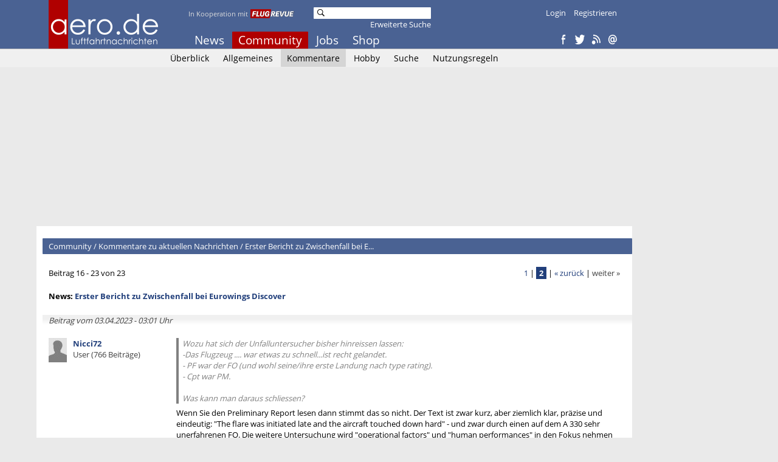

--- FILE ---
content_type: text/html
request_url: https://www.aero.de/forum/Kommentare-zu-aktuellen-Nachrichten/antworten/Erster-Bericht-zu-Zwischenfall-bei-Eurowings-Discover/
body_size: 8865
content:
<!DOCTYPE html><html lang="de" xmlns:og="http://opengraphprotocol.org/schema/" xmlns:fb="https://www.facebook.com/2008/fbml"><head><meta charset="UTF-8">
			<title>aero.de - Luftfahrt-Nachrichten und -Community</title>
			<link rel="stylesheet" href="https://www.aero.de/style.css" type="text/css"/><link type="text/css" rel="stylesheet" href="https://www.aero.de/chrome.css" /><script src="https://code.jquery.com/jquery-1.10.2.min.js"></script>
			<script src="https://code.jquery.com/ui/1.12.1/jquery-ui.js"></script>
			<script src="https://www.aero.de/jquery/datepicker-de.js"></script>
			<link rel="stylesheet" href="//code.jquery.com/ui/1.12.1/themes/base/jquery-ui.css">
			<script src="https://www.aero.de/jquery/popupoverlay.js"></script>
			<script src="https://www.aero.de/jquery/cookiebar.js"></script>
			<meta name="viewport" content="width=device-width; initial-scale=1.0; maximum-scale=1.0; user-scalable=0;" />
<script src="https://www.aero.de/jscript/highslide/highslide.js" type="text/javascript"></script>
<link rel="stylesheet" type="text/css" href="https://www.aero.de/jscript/highslide/highslide.css" />
<script type="text/javascript"> 
    // override Highslide settings here
    hs.graphicsDir = 'https://www.aero.de/jscript/highslide/graphics/';
	hs.showCredits = false;
	hs.lang.number = "Bild %1 von %2";
	hs.maxWidth = 500;
	hs.maxHeight = 500;
	
	// close on mouse out
	 hs.Expander.prototype.onMouseOut = function (sender) {
		if(sender.slideshowGroup=='bubble')	sender.close();
	};
	
	// Add the slideshow providing the controlbar and the thumbstrip
	hs.addSlideshow({
		slideshowGroup: ['group1','group2','group3','group4','group5'],
		interval: 5000,
		repeat: false,
		useControls: true,
		overlayOptions: {
			className: 'text-controls',
			position: 'bottom center',
			relativeTo: 'viewport',
			offsetY: -60
		},
		thumbstrip: {
			position: 'bottom center',
			mode: 'horizontal',
			relativeTo: 'viewport'
		}
	});
	
	// Make all images animate to the one visible thumbnail
	var setting1 = {
		wrapperClassName:'floating-caption',
		align: 'center',
		transitions: ['expand', 'crossfade'],
		fadeInOut: true,
		dimmingOpacity: 0.8,
		outlineType: 'rounded-white',
		captionEval: 'this.thumb.alt',
		headingEval: 'this.thumb.alt',
		marginBottom: 105, 
		numberPosition: 'caption',
		slideshowGroup: 'group1'
	 }

hs.lang = {
   cssDirection:     'ltr',
   loadingText :     'Lade...',
   loadingTitle :    'Klick zum Abbrechen',
   focusTitle :      'Klick um nach vorn zu bringen',
   fullExpandTitle : 'Zur Originalgröße erweitern',
   fullExpandText :  'Vollbild',
   creditsText :     'Powered by <i>Highslide JS</i>',
   creditsTitle :    'Gehe zur Highslide JS Homepage',
   previousText :    'Voriges',
   previousTitle :   'Voriges (Pfeiltaste links)',
   nextText :        'Nächstes',
   nextTitle :       'Nächstes (Pfeiltaste rechts)',
   moveTitle :       'Verschieben',
   moveText :        'Verschieben',
   closeText :       'Schließen',
   closeTitle :      'Schließen (Esc)',
   resizeTitle :     'Größe wiederherstellen',
   playText :        'Abspielen',
   playTitle :       'Slideshow abspielen (Leertaste)',
   pauseText :       'Pause',
   pauseTitle :      'Pausiere Slideshow (Leertaste)',
   number :          'Bild %1/%2',
   restoreTitle :    'Klick um das Bild zu schließen, klick und ziehe um zu verschieben. Benutze Pfeiltasten für vor und zurück.'
};
</script>

    <link rel="dns-prefetch" href="//online.mps-gba.de" />
    <link rel="dns-prefetch" href="//script.ioam.de" />
    <link rel="dns-prefetch" href="//cdns.symplr.de" />
    <link rel="dns-prefetch" href="//cockpit.symplr.de" />
    <link rel="dns-prefetch" href="//fast.nexx360.io" />
    <link rel="dns-prefetch" href="//www.googletagservices.com" />
    <link rel="dns-prefetch" href="//www.google-analytics.com" />
    <link rel="dns-prefetch" href="//hb.adscale.de" />
    <link rel="dns-prefetch" href="//ih.adscale.de" />
    <link rel="dns-prefetch" href="//securepubads.g.doubleclick.net" />
    <link rel="dns-prefetch" href="//pubads.g.doubleclick.net" />
    <link rel="dns-prefetch" href="//googleads.g.doubleclick.net" />
    <link rel="dns-prefetch" href="//pagead2.googlesyndication.com" /> 

    
        <script src="https://online.mps-gba.de/praeludium_src/mso/symplr_prefix.js"></script>
    
    
        <script src="https://online.mps-gba.de/praeludium_src/mso/SP-CMPaufAero.min.js"></script>
    

    <script src="//online.mps-gba.de/praeludium/aero.js?v=2"></script>

    
    
<script type="text/javascript" src="https://script.ioam.de/iam.js"></script><script type="text/javascript" src="https://proxy.flugrevue.de/consent-mapping/script.js"></script><!-- begin preload of IOM web manager -->
  <link rel='preload' href='https://data-ce326d00f8.aero.de/iomm/latest/manager/base/es6/bundle.js' as='script' id='IOMmBundle'>
  <link rel='preload' href='https://data-ce326d00f8.aero.de/iomm/latest/bootstrap/loader.js' as='script'>
  <!-- end preload of IOM web manager -->
  <!-- begin loading of IOMm bootstrap code -->
  <script type='text/javascript' src="https://data-ce326d00f8.aero.de/iomm/latest/bootstrap/loader.js"></script>
  <!-- end loading of IOMm bootstrap code --><script data-ad-client="ca-pub-8721488081056078" async src="https://pagead2.googlesyndication.com/pagead/js/adsbygoogle.js"></script></head><body><!-- Google tag (gtag.js) -->
		<script async src="https://www.googletagmanager.com/gtag/js?id=G-6D3KSK5JPE"></script>
		<script>
		  window.dataLayer = window.dataLayer || [];
		  function gtag(){dataLayer.push(arguments);}
		  gtag('js', new Date());

		  gtag('config', 'G-6D3KSK5JPE', { 'anonymize_ip': true });
		</script><script type='text/javascript'>
  IOMm('configure', { st: 'flugrevu', dn: 'data-ce326d00f8.aero.de', mh:5 });
  IOMm('pageview', { cp: 'ade222nacsoc' });
</script><div class="header">
	<div class="header-box center">
		<div class="w780 pa"><a href="https://www.aero.de"><img src="https://www.aero.de/img/logo2.png" width="190" height="80" class="logo"/></a><div class="koop">In Kooperation mit</div>
			<div class="logofr"><a href="https://www.flugrevue.de" class="frl"><img src="https://www.aero.de/img/logo_fr.png" width="75" height="15" class="imglogofr"/></a></div>
			<div class="mmenu">
			<a href="https://www.aero.de/" >News</a>
			<a href="https://www.aero.de/forum/" class="active">Community</a>
			<a href="https://www.aero.de/stellenmarkt/" >Jobs</a>
			<a href="https://www.aero.de/shop/" >Shop</a>
			</div><div class="msearch"><form action="https://www.aero.de/suche.html" method="post"><img src="https://www.aero.de/img/search.png" alt="Suche" class="msimg" width="16" height="16" /><input name="mskey" type="text" value=""/></form><div class="mxsearch2"><a href="https://www.aero.de/suche.html">Erweiterte Suche</a></div></div><div class="smenu"><a href="https://www.aero.de/login.html">Login</a>
				<a href="https://www.aero.de/registrieren.html">Registrieren</a></div>
			
			<div class="cmenu">
			<a href="http://www.facebook.com/pages/aerode/142122402484415" target="_blank" title="Facebook"><img width="16" height="16" src="https://www.aero.de/img/so_fb.png"/></a>
			<a href="http://twitter.com/aerode" target="_blank" title="Twitter"><img width="16" height="16" src="https://www.aero.de/img/so_tw.png"/></a>
			<a href="https://www.aero.de/feed/" target="_blank" title="RSS Feed"><img width="16" height="16" src="https://www.aero.de/img/so_rs.png"/></a>
			<a href="https://www.aero.de/newsletter/" target="_blank" title="Newsletter"><img width="16" height="16" src="https://www.aero.de/img/so_nl.png"/></a>
			</div></div></div></div>

	<div class="content bg1 bb1">
	<div class="w960 center">
		<div class="w780"><div class="sbmenu">	<a href="https://www.aero.de/forum/" >Überblick</a>
				<a href="https://www.aero.de/forum/Allgemeines-aus-der-Luftfahrtbranche/" >Allgemeines</a>
				<a href="https://www.aero.de/forum/Kommentare-zu-aktuellen-Nachrichten/" class="active">Kommentare</a>
				<a href="https://www.aero.de/forum/Hobby-Privatpiloten-Spotter-Flugsimulation-/" >Hobby</a>	<a href="https://www.aero.de/forum/suche.html" >Suche</a>
				<a href="https://www.aero.de/forum/agbs.html" >Nutzungsregeln</a></div></div></div></div><div class="content">
			<div class="w960 center">
				<div id="frnBanner" class="content-box w780 pt5">
					<div id="frnBannerAd" class="banderole ml5">
    
        <div id="aero.de_Banner_1"></div>
    <script>
        
        
        var dataLayer;"MPS_isMob"in window&&!MPS_isMob?(console.log("%c MPS %c AdProxy %c MSO Mandant adTag: banner placed in DIV aero.de_Banner_1","color: white; background: dimgray; font-weight: bold","color: red; background: lightgrey","color: black"),document.getElementById("aero.de_Banner_1").setAttribute("data-mps_adname","banner"),window.MPS_specialAUs&&window.MPS_specialAUs.includes(window.SDM_defzone.toLowerCase())&&document.getElementById("aero.de_Banner_1").setAttribute("id","aero.de_Banner_1/rotationsfrei"),(dataLayer=window.dataLayer||[]).push({adUnit:"aero.de_Banner_1",tagname:"banner"}),dataLayer.push({adUnit:"aero.de_Banner_1/rotationsfrei",tagname:"banner"}),window.MPS_consecSlot||(MPS_consecSlot=!0,window.SDM_defzone=window.SDM_defzone||"rest",MPS_replacetargeting("mps_zone",SDM_defzone),window.MPS_specialAUs&&window.MPS_specialAUs.includes(window.SDM_defzone.toLowerCase())&&MPS_replacetargeting("mps_rotationsfrei","true"))):document.getElementById("aero.de_Banner_1").setAttribute("id","SILENCED_aero.de_Banner_1");
        
        
    </script>
    
</div></div></div></div><div class="content">
	<div class="w960 center">
		<div class="right mr20" style="position: sticky; top: 0px;" id="frnAdSky">
			<div class="skyscrapper w160" id="frnAdSkyPos">
		
    
        <div id="aero.de_Sky_1"></div>
    <script>
        
        
        var dataLayer;"MPS_isMob"in window&&!MPS_isMob?(console.log("%c MPS %c AdProxy %c MSO Mandant adTag: sky placed in DIV aero.de_Sky_1","color: white; background: dimgray; font-weight: bold","color: red; background: lightgrey","color: black"),document.getElementById("aero.de_Sky_1").setAttribute("data-mps_adname","sky"),window.MPS_specialAUs&&window.MPS_specialAUs.includes(window.SDM_defzone.toLowerCase())&&document.getElementById("aero.de_Sky_1").setAttribute("id","aero.de_Sky_1/rotationsfrei"),(dataLayer=window.dataLayer||[]).push({adUnit:"aero.de_Sky_1",tagname:"sky"}),dataLayer.push({adUnit:"aero.de_Sky_1/rotationsfrei",tagname:"sky"}),window.MPS_consecSlot||(MPS_consecSlot=!0,window.SDM_defzone=window.SDM_defzone||"rest",MPS_replacetargeting("mps_zone",SDM_defzone),window.MPS_specialAUs&&window.MPS_specialAUs.includes(window.SDM_defzone.toLowerCase())&&MPS_replacetargeting("mps_rotationsfrei","true"))):document.getElementById("aero.de_Sky_1").setAttribute("id","SILENCED_aero.de_Sky_1");
        
        
    </script>
    
</div>
		</div><div class="content-box w780 left bg2 pt20"><div class="ml20"><div class="w100p mb20">
		<h2><a href="https://www.aero.de/forum/" class="f_a">Community</a> / <a href="https://www.aero.de/forum/Kommentare-zu-aktuellen-Nachrichten/" class="f_a">Kommentare zu aktuellen Nachrichten</a> / <a href="https://www.aero.de/forum/Kommentare-zu-aktuellen-Nachrichten/Erster-Bericht-zu-Zwischenfall-bei-Eurowings-Discover/" class="f_a">Erster Bericht zu Zwischenfall bei E...</a></h2><div class="f_nav pt10 pb10"><div class="left">Beitrag 16 - 23 von 23</div><div class="right tar fs11 mr20"><a href="https://www.aero.de/forum/Kommentare-zu-aktuellen-Nachrichten/1/Erster-Bericht-zu-Zwischenfall-bei-Eurowings-Discover/" class="">1</a> | <a href="https://www.aero.de/forum/Kommentare-zu-aktuellen-Nachrichten/2/Erster-Bericht-zu-Zwischenfall-bei-Eurowings-Discover/" class="f_nav_b">2</a> | <a href="https://www.aero.de/forum/Kommentare-zu-aktuellen-Nachrichten/1/Erster-Bericht-zu-Zwischenfall-bei-Eurowings-Discover/">« zurück</a> | <span class="cr">weiter »</span></div><div class="cl"></div></div><div class="cl"></div><div class="f_nav b">News: <a href="https://www.aero.de/news-20142/Erster-Bericht-zu-Zwischenfall-bei-Eurowings-Discover.html" >Erster Bericht zu Zwischenfall bei Eurowings Discover</a></div><div class="cl"></div><div class="f_post"><div class="f_post_time"><div class="i pl10 cr">Beitrag vom 03.04.2023 - 03:01 Uhr</div></div><div class="f_post_user">
					<a href="https://www.aero.de/user/Nicci72/"><img src="https://www.aero.de/img/avatar.jpg" alt="User" class="f_post_user_img" /><b>Nicci72</b><br/><span class="cr">User (766 Beiträge)</span></a></div><div class="f_post_text" id="post_190581"><span class="f_p_z">Wozu hat sich der Unfalluntersucher bisher hinreissen lassen:<br>
-Das Flugzeug .... war etwas zu schnell...ist recht gelandet.<br>
- PF war der FO (und wohl seine/ihre erste Landung nach type rating).<br>
- Cpt war PM.<br>
 <br>
Was kann man daraus schliessen?<br>
</span><br>
Wenn Sie den Preliminary Report lesen dann stimmt das so nicht. Der Text ist zwar kurz, aber ziemlich klar, präzise und eindeutig: "The flare was initiated late and the aircraft touched down hard" - und zwar durch einen auf dem A 330 sehr unerfahrenen FO. Die weitere Untersuchung wird "operational factors" und "human performances" in den Fokus nehmen und dabei besonders den CVR auswerten => zu klären versuchen, warum der FO überhaupt der PF war und was da zwischen den beiden Piloten schief ging. Das ist eindeutig und da macht es auch keinen Sinn, drum herum zu reden.<br>
<br>
Das einzig Erfreuliche an diesem Vorfall ist, dass letztlich alle an Bord befindlichen Menschen gut davongekommen sind, so dass man ihn nicht höher zu hängen braucht als er ist: Lesson hoffentlich learned und beim nächsten Mal fliegt dann der Cpt. den Approach auf Windhoek wenn der FO gerade sein Type Rating gemacht hat.</div><div class="cb"></div><div class="f_post_fct"></div><div class="f_post_time"><div class="i pl10 cr">Beitrag vom 03.04.2023 - 06:44 Uhr</div></div><div class="f_post_user">
					<a href="https://www.aero.de/user/Grosse-Kruegerklappe/"><img src="https://www.aero.de/img/avatar.jpg" alt="User" class="f_post_user_img" /><b>GroÃŸe KrÃ¼g..</b><br/><span class="cr">User (1383 Beiträge)</span></a></div><div class="f_post_text" id="post_190584"><span class="f_p_z"><span class="f_p_z">Meine Güte, sie sind sprachlich nicht in der Lage einen eindeutig überspitzten polemischen Beitrag zu erkennen, machen dann einen auf Besserwisser und fühlen sich bei entsprechender Antwort beleidigt?<br>
</span><br>
Und schon wieder. Sie können sich einfach nicht gemä&szlig;igt ausdrücken, oder?<br>
</span><br>
Warum sind sie mit Perwoll gewaschen?</div><div class="cb"></div><div class="f_post_fct"></div><div class="f_post_time"><div class="i pl10 cr">Beitrag vom 03.04.2023 - 08:44 Uhr</div></div><div class="f_post_user">
					<a href="https://www.aero.de/user/atc/"><img src="https://www.aero.de/content/users/u_tn_15095.jpg" alt="User" class="f_post_user_img" /><b>atc</b><br/><span class="cr">User (700 Beiträge)</span></a></div><div class="f_post_text" id="post_190590"><span class="f_p_z"><span class="f_p_z">Und schon wieder. Sie können sich einfach nicht gemä&szlig;igt ausdrücken, oder?<br>
</span><br>
Warum sind sie mit Perwoll gewaschen?<br>
</span><br>
Ich finde Ihren Ton ebenfalls in unnützer Weise konfrontativ. Es ist nicht hilfreich, sich hier verbal herumzuschubsen. Ein freundliches oder wenigstens höfliches Gespräch unter gleicherma&szlig;en interessierten Menschen sollte auch in einem Internetforum machbar sein. <br/><br/><span class="f_post_edit">Dieser Beitrag wurde am 03.04.2023 08:44 Uhr bearbeitet.</span></div><div class="cb"></div><div class="f_post_fct"></div><div class="f_post_time"><div class="i pl10 cr">Beitrag vom 03.04.2023 - 11:56 Uhr</div></div><div class="f_post_user">
					<a href="https://www.aero.de/user/Viri/"><img src="https://www.aero.de/img/avatar.jpg" alt="User" class="f_post_user_img" /><b>Viri</b><br/><span class="cr">User (1505 Beiträge)</span></a></div><div class="f_post_text" id="post_190597"><span class="f_p_z"><span class="f_p_z"><span class="f_p_z">Meine Güte, sie sind sprachlich nicht in der Lage einen eindeutig überspitzten polemischen Beitrag zu erkennen, machen dann einen auf Besserwisser und fühlen sich bei entsprechender Antwort beleidigt?<br>
</span><br>
Und schon wieder. Sie können sich einfach nicht gemä&szlig;igt ausdrücken, oder?<br>
</span><br>
Warum sind sie mit Perwoll gewaschen?<br>
</span><br>
Wenn Sie meine Ausdrucksweise als "mit Perwoll gewaschen" bezeichnen, spricht das über Ihren Umgangston mit anderen Bände. Manchmal kommt man weiter, wenn man nicht stets ruppig und mit ausgefahrenen Ellenbogen argumentieren muss. </div><div class="cb"></div><div class="f_post_fct"></div><div class="f_post_time"><div class="i pl10 cr">Beitrag vom 03.04.2023 - 12:49 Uhr</div></div><div class="f_post_user">
					<a href="https://www.aero.de/user/Grosse-Kruegerklappe/"><img src="https://www.aero.de/img/avatar.jpg" alt="User" class="f_post_user_img" /><b>GroÃŸe KrÃ¼g..</b><br/><span class="cr">User (1383 Beiträge)</span></a></div><div class="f_post_text" id="post_190599"><span class="f_p_z"><span class="f_p_z"><span class="f_p_z"><span class="f_p_z">Meine Güte, sie sind sprachlich nicht in der Lage einen eindeutig überspitzten polemischen Beitrag zu erkennen, machen dann einen auf Besserwisser und fühlen sich bei entsprechender Antwort beleidigt?<br>
</span><br>
Und schon wieder. Sie können sich einfach nicht gemä&szlig;igt ausdrücken, oder?<br>
</span><br>
Warum sind sie mit Perwoll gewaschen?<br>
</span><br>
Wenn Sie meine Ausdrucksweise als "mit Perwoll gewaschen" bezeichnen, spricht das über Ihren Umgangston mit anderen Bände. Manchmal kommt man weiter, wenn man nicht stets ruppig und mit ausgefahrenen Ellenbogen argumentieren muss. <br>
</span><br>
Nein, ich meine ihre verweichlichte art. Rennen sie wirklich bei etwas gegenwind zur Mama und beschweren sich, das sich jemand nicht ihren gepflogenheiten entsprechend geziehmt genug ausgedrückt hat?<br>
<br>
Sie haben doch klar verstanden was meine Aussage ausdrücken soll, warum machen sie da überhaupt ein Fass auf? <br>
<br>
Es ist doch offensichtlich klar das so ein Vorfall als Neuer (egal ob ganz neu im Geschäft, neu in der Firma oder nur neu im Job - was wir übrigens nicht beurteilen können, jedenfalls kann der Kollege ja auch von aussen rein kommen) maximal unglücklich ist. <br>
Als neuer FO erstmal ein hard landing hinlegen das der Flieger strandet und dann direkt in die Werft geht. Auch wenn es geplant war, halt einfach nicht gut. <br>
<br>
Kann mir auch keiner Erzählen das sowas keine auf den Deckel gibt.<br>
<br>
Warum sie das bewusst missverstehen wollten um daraus einen Punkt zu kreiren verstehe ich nicht, was hat ihr beitrag ausser Ego gebracht, wenn sie es doch schon mir so vorwerfen wollen?<br>
Letztendlich ist es wie oft, nichts genaues weiss man nicht, <br>
dann brauchen sie sich doch nicht wundern wenn sie einen durchaus polemisch verfassten beitrag nicht kapieren, das der Ton dann entsprechend wird? <br>
<br>
Kann ich nicht verstehen, tut jetzt aber nichts weiter zum Thema. <br>
Ich wünsche dann einen schönen Tag und beim nächsten Mal werde ich es ihnen zu liebe weniger provokant schreiben!</div><div class="cb"></div><div class="f_post_fct"></div><div class="f_post_time"><div class="i pl10 cr">Beitrag vom 03.04.2023 - 13:02 Uhr</div></div><div class="f_post_user">
					<a href="https://www.aero.de/user/contrail55/"><img src="https://www.aero.de/img/avatar.jpg" alt="User" class="f_post_user_img" /><b>contrail55</b><br/><span class="cr">User (5864 Beiträge)</span></a></div><div class="f_post_text" id="post_190601"><span class="f_p_z"><span class="f_p_z"><span class="f_p_z"><span class="f_p_z"><span class="f_p_z">Meine Güte, sie sind sprachlich nicht in der Lage einen eindeutig überspitzten polemischen Beitrag zu erkennen, machen dann einen auf Besserwisser und fühlen sich bei entsprechender Antwort beleidigt?<br>
</span><br>
Und schon wieder. Sie können sich einfach nicht gemä&szlig;igt ausdrücken, oder?<br>
</span><br>
Warum sind sie mit Perwoll gewaschen?<br>
</span><br>
Wenn Sie meine Ausdrucksweise als "mit Perwoll gewaschen" bezeichnen, spricht das über Ihren Umgangston mit anderen Bände. Manchmal kommt man weiter, wenn man nicht stets ruppig und mit ausgefahrenen Ellenbogen argumentieren muss. <br>
</span><br>
Nein, ich meine ihre verweichlichte art. Rennen sie wirklich bei etwas gegenwind zur Mama und beschweren sich, das sich jemand nicht ihren gepflogenheiten entsprechend geziehmt genug ausgedrückt hat?<br>
<br>
Sie haben doch klar verstanden was meine Aussage ausdrücken soll, warum machen sie da überhaupt ein Fass auf? <br>
<br>
Es ist doch offensichtlich klar das so ein Vorfall als Neuer (egal ob ganz neu im Geschäft, neu in der Firma oder nur neu im Job - was wir übrigens nicht beurteilen können, jedenfalls kann der Kollege ja auch von aussen rein kommen) maximal unglücklich ist. <br>
Als neuer FO erstmal ein hard landing hinlegen das der Flieger strandet und dann direkt in die Werft geht. Auch wenn es geplant war, halt einfach nicht gut. <br>
<br>
Kann mir auch keiner Erzählen das sowas keine auf den Deckel gibt.<br>
</span>Sagt ja keiner, dass es gut war, sowas kann passieren. Warum sollte es von wem auf den Deckel geben? Das würde jeder "Just Culture" widersprechen, wo doch keiner was Genaues wei&szlig;.<br>
<span class="f_p_z">Warum sie das bewusst missverstehen wollten um daraus einen Punkt zu kreiren verstehe ich nicht, was hat ihr beitrag ausser Ego gebracht, wenn sie es doch schon mir so vorwerfen wollen?<br>
Letztendlich ist es wie oft, nichts genaues weiss man nicht, <br>
dann brauchen sie sich doch nicht wundern wenn sie einen durchaus polemisch verfassten beitrag nicht kapieren, das der Ton dann entsprechend wird? <br>
<br>
Kann ich nicht verstehen, tut jetzt aber nichts weiter zum Thema. <br>
Ich wünsche dann einen schönen Tag und beim nächsten Mal werde ich es ihnen zu liebe weniger provokant schreiben!</span><br/><br/><span class="f_post_edit">Dieser Beitrag wurde am 03.04.2023 13:04 Uhr bearbeitet.</span></div><div class="cb"></div><div class="f_post_fct"></div><div class="f_post_time"><div class="i pl10 cr">Beitrag vom 03.04.2023 - 13:04 Uhr</div></div><div class="f_post_user">
					<a href="https://www.aero.de/user/Viri/"><img src="https://www.aero.de/img/avatar.jpg" alt="User" class="f_post_user_img" /><b>Viri</b><br/><span class="cr">User (1505 Beiträge)</span></a></div><div class="f_post_text" id="post_190602"><span class="f_p_z">Nein, ich meine ihre verweichlichte art. Rennen sie wirklich bei etwas gegenwind zur Mama und beschweren sich, das sich jemand nicht ihren gepflogenheiten entsprechend geziehmt genug ausgedrückt hat?<br>
</span><br>
Sachliche Argumentation ist also in Ihren Augen "verweichlicht"? Wir sind hier doch nicht im Fight Club. Das ist ein Forum für Interessierte an der Luftfahrt, in dem gewisse Themen wie dieser diskutiert werden. Was erwarten Sie eigentlich für eine Diskussion in einem Forum, wenn Sie bei jeder Antwort Gift und Galle spucken? Auf Dauer wird sich dann keiner mehr auf Diskussionen mit Ihnen einlassen wollen, wenn sie nicht respektvoll agieren können.<br>
<br>
<span class="f_p_z">Sie haben doch klar verstanden was meine Aussage ausdrücken soll, warum machen sie da überhaupt ein Fass auf? <br>
</span><br>
Weil es darum geht, WIE Sie Ihre Aussage verpacken. Der Ton macht die Musik! Ich bin da nicht der einzige, der das kritisiert (s.o).<br>
<br>
<span class="f_p_z">Es ist doch offensichtlich klar das so ein Vorfall als Neuer (egal ob ganz neu im Geschäft, neu in der Firma oder nur neu im Job - was wir übrigens nicht beurteilen können, jedenfalls kann der Kollege ja auch von aussen rein kommen) maximal unglücklich ist. <br>
</span><br>
Das stelle ich auch gar nicht in Abrede.<br>
<br>
<span class="f_p_z">Als neuer FO erstmal ein hard landing hinlegen das der Flieger strandet und dann direkt in die Werft geht. Auch wenn es geplant war, halt einfach nicht gut. <br>
</span><br>
Auch das habe ich nie bezweifelt.<br>
<br>
<span class="f_p_z">Kann mir auch keiner Erzählen das sowas keine auf den Deckel gibt.<br>
</span><br>
Dann haben Sie das Prinzip von Just Culture nicht verstanden.<br>
<br>
<span class="f_p_z">Warum sie das bewusst missverstehen wollten um daraus einen Punkt zu kreiren verstehe ich nicht, was hat ihr beitrag ausser Ego gebracht, wenn sie es doch schon mir so vorwerfen wollen?<br>
</span><br>
Ich verstehe nicht, warum Sie sich so künstlich aufregen? In Ihrem ersten Post haben sie suggeriert, dass der Kollege gerade erst ins Berufsleben gestartet ist. Ich habe lediglich geantwortet, dass das eher unwahrscheinlich ist, da man unerfahrene Piloten eher weniger auf einen Widebody lässt und der Kollege gut und gerne schon tausende Stunden auf dem Buckel haben kann. Eine Hard Landing kann auch einem erfahrenen Piloten passieren. <br>
<br>
Nicht mehr und nicht weniger habe ich gesagt. Für jemanden, der sich so über darüber aufregt, missverstanden zu werden, dichten Sie ziemlich viel in meine Aussagen hinein.<br>
<br>
<span class="f_p_z">Letztendlich ist es wie oft, nichts genaues weiss man nicht, <br>
dann brauchen sie sich doch nicht wundern wenn sie einen durchaus polemisch verfassten beitrag nicht kapieren, das der Ton dann entsprechend wird? <br>
</span><br>
Naja, immerhin geben Sie zu, dass Sie nicht mehr im Sinn haben, als Polemik zu verbreiten. Also ist Ihre Intention in diesem Forum lediglich, einen Streit vom Zaun zu brechen und zu provozieren? Alles klar.  <br>
<br>
<span class="f_p_z">Ich wünsche dann einen schönen Tag und beim nächsten Mal werde ich es ihnen zu liebe weniger provokant schreiben!<br>
</span><br>
Das wäre doch mal wünschenswert :)<br/><br/><span class="f_post_edit">Dieser Beitrag wurde am 03.04.2023 13:14 Uhr bearbeitet.</span></div><div class="cb"></div><div class="f_post_fct"></div><a id="formular"/></a><div class="f_post_time"><div class="i pl10 cr">Beitrag vom 03.04.2023 - 16:11 Uhr</div></div><div class="f_post_user">
					<a href="https://www.aero.de/user/fbwlaie/"><img src="https://www.aero.de/img/avatar.jpg" alt="User" class="f_post_user_img" /><b>fbwlaie</b><br/><span class="cr">User (5309 Beiträge)</span></a></div><div class="f_post_text" id="post_190608">@Nicci72,<br>
<span class="f_p_z"><span class="f_p_z">Wozu hat sich der Unfalluntersucher bisher hinreissen lassen:<br>
-Das Flugzeug .... war etwas zu schnell...ist recht gelandet.<br>
- PF war der FO (und wohl seine/ihre erste Landung nach type rating).<br>
- Cpt war PM.<br>
 <br>
Was kann man daraus schliessen?<br>
</span><br>
Wenn Sie den Preliminary Report lesen dann stimmt das so nicht. Der Text ist zwar kurz, aber ziemlich klar, präzise und eindeutig: "The flare was initiated late and the aircraft touched down hard" - und zwar durch einen auf dem A 330 sehr unerfahrenen FO. Die weitere Untersuchung wird "operational factors" und "human performances" in den Fokus nehmen und dabei besonders den CVR auswerten => zu klären versuchen, warum der FO überhaupt der PF war und was da zwischen den beiden Piloten schief ging. Das ist eindeutig und da macht es auch keinen Sinn, drum herum zu reden.<br>
<br>
Das einzig Erfreuliche an diesem Vorfall ist, dass letztlich alle an Bord befindlichen Menschen gut davongekommen sind, so dass man ihn nicht höher zu hängen braucht als er ist: Lesson hoffentlich learned und beim nächsten Mal fliegt dann der Cpt. den Approach auf Windhoek wenn der FO gerade sein Type Rating gemacht hat.<br>
</span>Den Bericht hab ich auf der Seite des DAAII gelesen. <br>
Die Punkte stehen für "usw." Ich wollte einfach nicht jedes Detail wiederholen.<br>
Ich wollte auch nicht aufzählen, welche Daten (z. B. zum PM) wohl noch gesammelt und ausgewertet werden.<br>
Ich wollte auch keine selbstverständlichen Fragen aufzählen (z. B. durfte der PF das Flugzeug landen).<br>
Mit diesem Bericht wird doch nur bestätigt, das eine Untersuchung unternommen wird. Alle Aussagen in diesem Bericht sind vorläufig. <br>
Lohnt es sich zu spekulieren? Kann ich etwas Wichtiges aus dem Bericht entnehmn?<br>
Ich bin auf den Endbericht gespannt! <br>
<br/><br/><span class="f_post_edit">Dieser Beitrag wurde am 03.04.2023 16:14 Uhr bearbeitet.</span></div><div class="cb"></div><div class="f_post_fct"></div></div><div class="cb"></div><div class="right tar fs11 mr20 mb20"><a href="https://www.aero.de/forum/Kommentare-zu-aktuellen-Nachrichten/1/Erster-Bericht-zu-Zwischenfall-bei-Eurowings-Discover/" class="">1</a> | <a href="https://www.aero.de/forum/Kommentare-zu-aktuellen-Nachrichten/2/Erster-Bericht-zu-Zwischenfall-bei-Eurowings-Discover/" class="f_nav_b">2</a> | <a href="https://www.aero.de/forum/Kommentare-zu-aktuellen-Nachrichten/1/Erster-Bericht-zu-Zwischenfall-bei-Eurowings-Discover/">« zurück</a> | <span class="cr">weiter »</span></div><div class="cb"></div>
		</div></div></div>
		<div class="cb"></div>
		</div></div><div class="footer bg1 bt1 pb20">
	<div class="footer-box center pt20"><div class="w600"><div class="w130 vat dib tal"><h5>News</h5>
		<a href="https://www.aero.de/">Überblick</a>
		<a href="https://www.aero.de/priority/">Priority</a>
		<a href="https://www.aero.de/airlines/">Airlines</a>
		<a href="https://www.aero.de/airports/">Airports</a>
		<a href="https://www.aero.de/flugzeugbau/">Flugzeugbau</a>
		<a href="https://www.aero.de/sicherheit/">Sicherheit</a>
		<a href="https://www.aero.de/organisation/">Organisation</a>
		<a href="https://www.aero.de/faszination/">Faszination</a></div><div class="w130 vat dib tal"><h5>Podcast & Video</h5>
		<a href="https://www.aero.de/planetalk/">planeTALK</a>
		<a href="https://www.aero.de/takeoff/">Take Off</a></div><div class="w130 vat dib tal"><h5>Community</h5>
		<a href="https://www.aero.de/forum/">Überblick</a>
		<a href="https://www.aero.de/forum/Allgemeines-aus-der-Luftfahrtbranche/">Allgemeines</a>
		<a href="https://www.aero.de/forum/Kommentare-zu-aktuellen-Nachrichten/">Kommentare</a>
		<a href="https://www.aero.de/forum/Hobby-Privatpiloten-Spotter-Flugsimulation-/">Hobby</a>
		<a href="https://www.aero.de/forum/suche.html">Suche</a>
		<a href="https://www.aero.de/forum/agbs.html">Nutzungsregeln</a></div><div class="w130 vat dib tal"><h5>Account</h5>
			<a href="https://www.aero.de/registrieren.html">Registrieren</a>
			<a href="https://www.aero.de/login.html">Login</a>
			<a href="https://www.aero.de/passwort-vergessen.html">Passwort vergessen</a></div><div class="w130 vat dib tal"><h5>Extra</h5>
		<a href="https://www.aero.de/archiv/">Archiv</a>
		<a href="https://www.aero.de/magazin/">Magazin</a>
		<a href="https://www.aero.de/aktienkurse/">Aktienkurse</a>
		<a href="https://www.aero.de/umfragen/">Umfragen</a></div><div class="w130 vat dib tal"><h5>Jobs</h5>		
		<a href="https://www.aero.de/pilotenausbildung/">Pilotenausbildung</a>
		<a href="https://www.aero.de/stellenmarkt/">Stellenmarkt</a><a href="https://www.aero.de/stellenangebot/">Anzeige schalten</a>
		<a href="https://www.aero.de/stellenmarkt/agb/">AGB</a></div><div class="w130 vat dib tal"><h5>Shop</h5>
		<a href="https://www.aero.de/shop/">Produkte</a>
		<a href="https://www.aero.de/shop/warenkorb/">Warenkorb</a>
		<a href="https://www.aero.de/shop/lieferbedingungen/">Lieferbedingungen</a>
		<a href="https://www.aero.de/widerruf.html">Widerruf</a></div><div class="w130 vat dib tal"><h5>Kontakt</h5>
		<a href="https://www.aero.de/impressum.html">Impressum</a>
		<a href="https://www.aero.de/pressemitteilungen.html">Ihre Pressemeldungen</a>
		<a href="https://www.aero.de/werbung.html">Werben bei aero.de</a>
		<a href="https://www.aero.de/agbs.html">Nutzungsbedingungen</a>
		<a href="https://www.aero.de/agbs-priority.html">AGB für aero.de Priority</a>
		<a href="https://www.aero.de/datenschutz.html">Datenschutzerklärung</a>
		<a href="javascript:MPS_showConsent('DSE');">Privacy Manager</a></div></div>
		<div class="w780 mt20">
		<div class="left ml20">© 2026 Aviation Media & IT GmbH</div>
		<div class="right mr20">In Kooperation mit <img class="sto_b" width="65" height="13" src="https://www.aero.de/img/logo_fr_b.png"></div>
		<div class="cb"></div>
		</div>
		</div></div>
	</body></html>

--- FILE ---
content_type: application/javascript
request_url: https://online.mps-gba.de/praeludium_src/mso/symplr_prefix.js
body_size: 562
content:
window.MPS_ver='mso';var uuSymplr,allCookiesSymplr=document.cookie.split(";").map((e=>e.split("="))).reduce(((e,[i,o])=>({...e,[i.trim()]:decodeURIComponent(o)})),{});function createCookieSymplr(e,i){var o=e;if(void 0===(uuSymplr=allCookiesSymplr.uniqueUser)){let e=(Date.now()+window.navigator.userAgent+websiteSymplr).toString();uuSymplr=sha256(e),document.cookie=`uniqueUser=${uuSymplr};max-age=31536000;path=/;SameSite=Strict; Secure`}
if(o){var u=allCookiesSymplr.uniqueUserLi;void 0===u&&(u=sha256(i),document.cookie=`uniqueUserLi=${u};max-age=31536000;path=/;SameSite=Strict; Secure`),uuSymplr=u}else document.cookie="uniqueUserLi=; max-age=0"}
var dataLayer=window.dataLayer||[];window.MPS_pagetype=window.MPS_pagetype||'undefined';dataLayer.push({'page_type':MPS_pagetype});dataLayer.push({'mps_zone':window.SDM_defzone});dataLayer.push({'mps_mrnohpa':((typeof(window.MPS_MRnoHPA)==='undefined'||window.MPS_MRnoHPA)?'true':'false')});dataLayer.push({'mps_rotationsfrei':((window.MPS_specialAUs&&window.MPS_specialAUs.includes(window.SDM_defzone.toLowerCase()))?'true':'false')});dataLayer.push({'post_id':(()=>{var metas=document.getElementsByTagName("meta");var re=new RegExp("\\bCID\\b","i");var i=0;var mLength=metas.length;for(i;i<mLength;i++){if(re.test(metas[i].getAttribute("name"))){return metas[i].getAttribute("content")}}
return""})()});

--- FILE ---
content_type: application/javascript
request_url: https://online.mps-gba.de/praeludium_src/mso/SP-CMPaufAero.min.js
body_size: 856
content:
!function(){var e=function(){var e,t="__tcfapiLocator",a=[],n=window;for(;n;){try{if(n.frames[t]){e=n;break}}catch(e){}if(n===window.top)break;n=n.parent}e||(!function e(){var a=n.document,r=!!n.frames[t];if(!r)if(a.body){var i=a.createElement("iframe");i.style.cssText="display:none",i.name=t,a.body.appendChild(i)}else setTimeout(e,5);return!r}(),n.__tcfapi=function(){for(var e,t=arguments.length,n=new Array(t),r=0;r<t;r++)n[r]=arguments[r];if(!n.length)return a;if("setGdprApplies"===n[0])n.length>3&&2===parseInt(n[1],10)&&"boolean"==typeof n[3]&&(e=n[3],"function"==typeof n[2]&&n[2]("set",!0));else if("ping"===n[0]){var i={gdprApplies:e,cmpLoaded:!1,cmpStatus:"stub"};"function"==typeof n[2]&&n[2](i)}else a.push(n)},n.addEventListener("message",function(e){var t="string"==typeof e.data,a={};try{a=t?JSON.parse(e.data):e.data}catch(e){}var n=a.__tcfapiCall;n&&window.__tcfapi(n.command,n.version,function(a,r){var i={__tcfapiReturn:{returnValue:a,success:r,callId:n.callId}};t&&(i=JSON.stringify(i)),e.source.postMessage(i,"*")},n.parameter)},!1))};"undefined"!=typeof module?module.exports=e:e()}();window._sp_={config:{propertyHref:"https://www.aero.de"+window.location.pathname||"/",accountId:1061,baseEndpoint:"https://cdn.privacy-mgmt.com",gdpr:{consentLanguage:"de"}}};(function(){var s=document.createElement("script");s.type="text/javascript";s["async"]=true;s.fetchpriority="high";s.src="https://cdn.privacy-mgmt.com/unified/wrapperMessagingWithoutDetection.js";var sc=document.getElementsByTagName("script")[0];sc.parentNode.insertBefore(s,sc)})();(function(){var skl=document.createElement("script");skl.type="text/javascript";skl.defer=true;skl.src="https://cdns.symplr.de/aero.de/aero.js";(document.getElementsByTagName("head")[0]||document.getElementsByTagName("body")[0]).appendChild(skl)})();